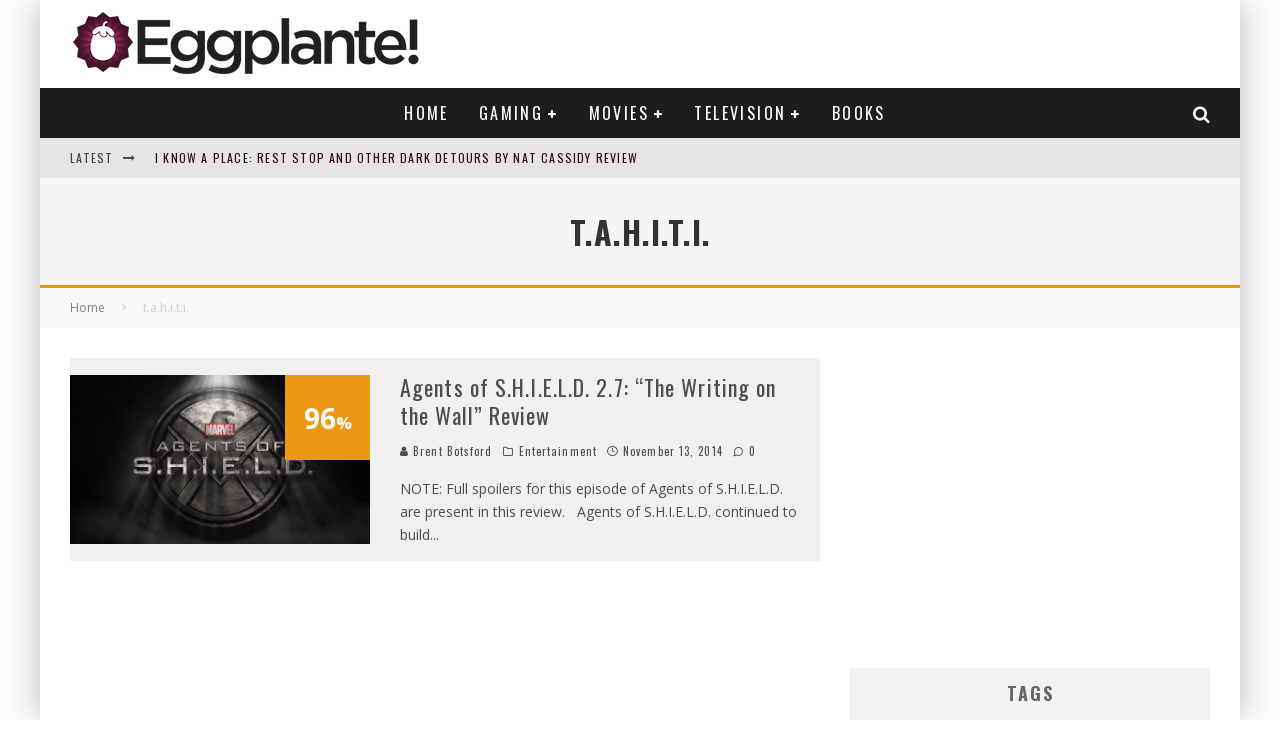

--- FILE ---
content_type: text/html; charset=utf-8
request_url: https://www.google.com/recaptcha/api2/aframe
body_size: 264
content:
<!DOCTYPE HTML><html><head><meta http-equiv="content-type" content="text/html; charset=UTF-8"></head><body><script nonce="Ji97TbFhjNrImtiu7OcuAA">/** Anti-fraud and anti-abuse applications only. See google.com/recaptcha */ try{var clients={'sodar':'https://pagead2.googlesyndication.com/pagead/sodar?'};window.addEventListener("message",function(a){try{if(a.source===window.parent){var b=JSON.parse(a.data);var c=clients[b['id']];if(c){var d=document.createElement('img');d.src=c+b['params']+'&rc='+(localStorage.getItem("rc::a")?sessionStorage.getItem("rc::b"):"");window.document.body.appendChild(d);sessionStorage.setItem("rc::e",parseInt(sessionStorage.getItem("rc::e")||0)+1);localStorage.setItem("rc::h",'1769236397781');}}}catch(b){}});window.parent.postMessage("_grecaptcha_ready", "*");}catch(b){}</script></body></html>